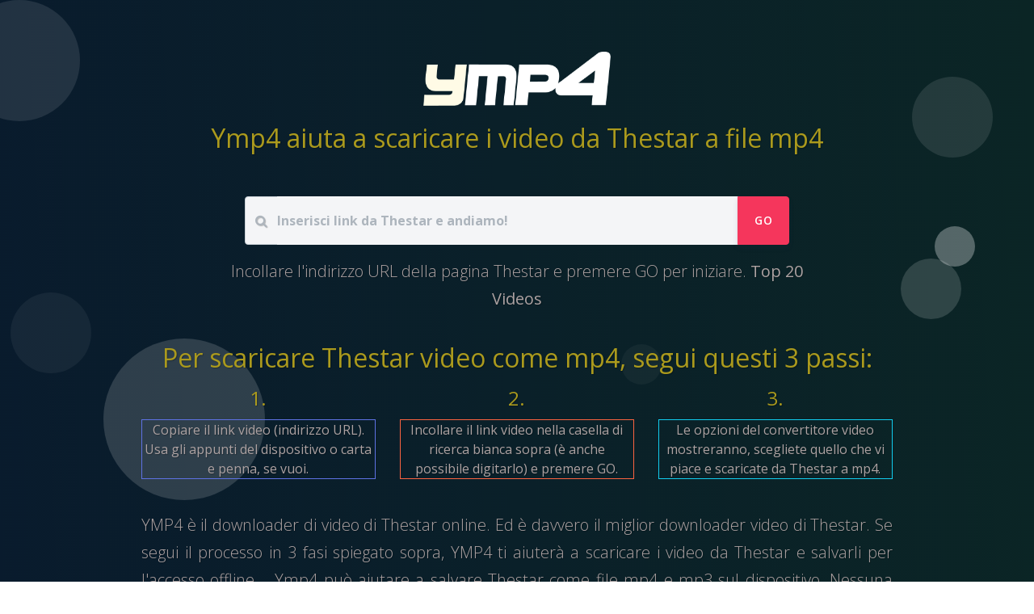

--- FILE ---
content_type: text/html; charset=UTF-8
request_url: https://ymp4.download/it58/thestar-to-mp4-downloader/
body_size: 3673
content:
<!DOCTYPE html>
<html lang="it"><head>
    <title>. Salva il video di Thestar su mp4.</title>
    <meta name="description" content=". Ymp4 può aiutare a salvare Thestar come file mp4 e mp3 sul dispositivo. Nessuna iscrizione, download gratuiti e illimitati da Thestar.">
    <link rel="alternate" href="/en58/thestar-to-mp4-downloader/" hreflang="x-default"/>
<link rel="alternate" href="/en58/thestar-to-mp4-downloader/" hreflang="en"/>
<link rel="alternate" href="/de58/thestar-to-mp4-downloader/" hreflang="de"/>
<link rel="alternate" href="/fr58/thestar-to-mp4-downloader/" hreflang="fr"/>
<link rel="alternate" href="/es58/thestar-to-mp4-downloader/" hreflang="es"/>
<link rel="alternate" href="/pt58/thestar-to-mp4-downloader/" hreflang="pt"/>
<link rel="canonical" href="/it58/thestar-to-mp4-downloader/">
<link rel="alternate" href="/it58/thestar-to-mp4-downloader/" hreflang="it"/>
<link rel="alternate" href="/pl58/thestar-to-mp4-downloader/" hreflang="pl"/>
<link rel="alternate" href="/ru58/thestar-to-mp4-downloader/" hreflang="ru"/>
<link rel="alternate" href="/ua58/thestar-to-mp4-downloader/" hreflang="ua"/>
<link rel="alternate" href="/tr58/thestar-to-mp4-downloader/" hreflang="tr"/>
<link rel="alternate" href="/id58/thestar-to-mp4-downloader/" hreflang="id"/>
<link rel="alternate" href="/tl58/thestar-to-mp4-downloader/" hreflang="tl"/>
<link rel="alternate" href="/ja58/thestar-to-mp4-downloader/" hreflang="ja"/>
<link rel="alternate" href="/zh58/thestar-to-mp4-downloader/" hreflang="zh"/>
    <meta charset="utf-8">
    <meta name="viewport" content="width=device-width, initial-scale=1, shrink-to-fit=no">
    <meta http-equiv="X-UA-Compatible" content="IE=edge">
    <meta property="og:image" content="https://ymp4.download/img/ympt-logo-large.png"/>      
    <link type="image/png" rel="shortcut" href="https://ymp4.download/img/ympt-logo-large.png">
    <link type="image/ico" rel="icon" href="/favicon.ico">
	<meta name="robots" content="all,index,follow">
    <meta name="yandex-verification" content="e6943357931f16f7" />
    <meta name="msvalidate.01" content="07E701E787B0EEA58099043671CFB7DE" />
    <link rel="preconnect" href="https://code.jquery.com">
    <link rel="preconnect" href="https://cdnjs.cloudflare.com">
    <link rel="preconnect" href="https://stackpath.bootstrapcdn.com">
    <link rel="preconnect" href="https://www.googletagmanager.com">
    <link rel="preconnect" href="https://fonts.googleapis.com">
    <link rel="preconnect" href="https://www.google-analytics.com">
    <link rel="preconnect" href="https://fonts.gstatic.com">
    <link rel="manifest" href="/manifest.json">       
    <link rel="preload" href="https://fonts.googleapis.com/css?family=Open+Sans:300,400,600,700&display=swap" as="style" onload="this.onload=null;this.rel='stylesheet'">
    <link rel="preload" href="https://cdnjs.cloudflare.com/ajax/libs/font-awesome/4.7.0/css/font-awesome.min.css" as="style" onload="this.onload=null;this.rel='stylesheet'">
    <link rel="preload" href="https://cdnjs.cloudflare.com/ajax/libs/jqueryui/1.12.1/jquery-ui.min.css" as="style" onload="this.onload=null;this.rel='stylesheet'">
    <link rel="preload" href="https://ymp4.download/assets/css/argon.min.css" as="style" onload="this.onload=null;this.rel='stylesheet'">
    <link rel="preload" href="https://ymp4.download/css/default.css?v001" as="style" onload="this.onload=null;this.rel='stylesheet'">
    <style>.text-muted { color: #ada2a2 !important;}.bg-gradient-dark { background: linear-gradient(87deg, #091b2d 0, #0b2525 100%) !important;}</style>
 
 </head>
 <body id="page-top" class="">
    <div class="">
        <section class="section section-md section-shaped" id="">
            <div class="shape shape-style-1 bg-gradient-dark">
              <span class="span-150"></span><span class="span-100"></span><span class="span-50"></span><span class="span-75"></span><span class="span-100"></span><span class="span-50"></span><span class="span-50"></span><span class="span-100"></span><span class="span-50"></span><span class="span-100"></span>
            </div>
            <div class="container text-muted shad text-center shape-container align-items-center">
                <a href=/it58/><img src="https://ymp4.download/img/ymp4-white-long.png" alt="" class="w-25 mb-3" style=''></a>
                <a href=/it58/><h1 class="text-center shad display-1 mb-0 text-truncate h1-resp"></h1></a>
                <h2 class="text-center mt-0 shad text-truncate h2-resp">Ymp4 aiuta a scaricare i video da  Thestar a file mp4</h2>
                <div class="row mt-5 mb-3"><div class="col-md-10 mx-auto"><form id="form1" method="GET" action="/" class="mb-3 mx-5">
                <div class="form-group">
                    <div class="input-group">
                        <div class="input-group-prepend">
                            <span class="input-group-text bg-secondary"><i class="fa fa-search"></i></span>
                        </div>
                        <input id="dlURL" name="url" value="" class="form-control form-control-lg form-control-alternative bg-secondary g-recaptcha"
                            data-sitekey="6LdG7Q0dAAAAAAol8dCOuUu6vkiAPqy_EDfduILz" data-callback="onSubmit" data-action="submit" placeholder="Inserisci link da Thestar e andiamo!" required >
                
                        <input type="hidden" name="recaptcha_response" id="recaptchaResponse">                                
                        <input type="hidden" name="action" value="validate_captcha">                        
                
                <div class="input-group-append">
                    <button class="btn btn-danger" type="submit" id="dlBTN1"><span id="dlBTNtext">GO</span></button>
                </div>
                    </div>
                </div>
            </form>
            <p class="text-center lead my-0">Incollare l'indirizzo URL della pagina Thestar e premere GO per iniziare. <span id=top20button style="cursor:pointer;"><b>Top 20 Videos</b></span></p>
            </div></div>
                <div class=row>
                    <div class="col-12 col-lg-12 mx-auto my-3">
                        <h2 class="h2-resp">Per scaricare Thestar video come mp4, segui questi 3 passi:</h2>
                <div class="row">
                    <li class="d-block col-md-4"><h4>1.</h4><div class="border border-primary">Copiare il link video (indirizzo URL). Usa gli appunti del dispositivo o carta e penna, se vuoi.</div></li>
                    <li class="d-block col-md-4"><h4>2.</h4><div class="border border-warning">Incollare il link video nella casella di ricerca bianca sopra (è anche possibile digitarlo) e premere GO.</div></li>
                    <li class="d-block col-md-4"><h4>3.</h4><div class="border border-info">Le opzioni del convertitore video mostreranno, scegliete quello che vi piace e scaricate da Thestar a mp4.</div></li>
             </div>                        
                    </div>
                </div>
                <div class=row>
                    <div class="col-md-12 col-lg-12 mx-auto">
                        <p class="text-justify lead"> YMP4 è il downloader di video di  Thestar online. Ed è davvero il miglior downloader video di  Thestar. Se segui il processo in 3 fasi spiegato sopra,  YMP4 ti aiuterà a scaricare i video da  Thestar e salvarli per l'accesso offline. . Ymp4 può aiutare a salvare Thestar come file mp4 e mp3 sul dispositivo. Nessuna iscrizione, download gratuiti e illimitati da Thestar.                            </p>
                
                        <p class="text-center"><a href=/it58/ class="btn btn-outline-warning mt-3 px-5 py-4 shadow">Prova YMP4</a></p>
                    </div>
                </div>
            </div>

         </section>

    </div>

        <footer class="footer bg-gradient-dark s-border text-muted googfeelings">
    <div class="container">
    
      <p class="lead text-center">Usa questo <a class="text-muted" href="mailto:hello@ymp4.download">email</a> se hai bisogno di metterti in contatto. Saremo entusiasti di rispondere.<br>
      I tuoi amici non sanno del nostro fantastico sito? Per favore, diglielo!
      </p>
      <p class="text-center mt-5">
            <span class="icon mx-sm-3 d-none d-sm-inline"><i class="fa fa-share"></i></span> 
            <a href="https://www.facebook.com/sharer/sharer.php?u=https://ymp4.download" target="_blank" title="Facebook">
                <span class="icon mx-1 mx-sm-3"><i class="fa fa-facebook"></i></span> 
            </a>
            <a href="https://twitter.com/share?text=Youtube+scaricatore.+Youtube+al+convertitore+mp4.+YtMp4&url=https://ymp4.download" target="_blank" title="Twitter">
                <span class="icon mx-1 mx-sm-3"><i class="fa fa-twitter"></i></span>
            </a>
            <a href="https://vk.com/share.php?url=https://ymp4.download" target="_blank" title="VKontakte">
                <span class="icon mx-1 mx-sm-3"><i class="fa fa-vk"></i></span>
            </a>
            <a href="https://wa.me/?text=https%3A%2F%2Fymp4.download+-+Youtube+scaricatore.+Youtube+al+convertitore+mp4.+YtMp4" target="_blank" title="Whatsapp">
                <span class="icon mx-1 mx-sm-3"><i class="fa fa-whatsapp"></i></span>
            </a>
            <a href="https://www.tumblr.com/share/link?url=https://ymp4.download&name=Youtube+scaricatore.+Youtube+al+convertitore+mp4.+YtMp4&description=Ymp4+%C3%A8+online+Youtube+video+downloader.+Salva+i+video+di+Youtube+in+file+mp4+e+mp3+sul+tuo+dispositivo.+Youtube+mp4+%26+mp3+convertitore+mp4+%26+mp3." target="_blank" title="Tumblr">
                <span class="icon mx-1 mx-sm-3"><i class="fa fa-tumblr"></i></span>
            </a>
            <span class="icon mx-sm-3 d-none d-sm-inline"><i class="fa fa-share-alt"></i></span> 
        </p><br><div class="text-center"><a class="small" href="/en58/thestar-to-mp4-downloader/">English</a> &nbsp <a class="small" href="/de58/thestar-to-mp4-downloader/">Deutsch</a> &nbsp <a class="small" href="/fr58/thestar-to-mp4-downloader/">Français</a> &nbsp <a class="small" href="/es58/thestar-to-mp4-downloader/">Español</a> &nbsp <a class="small" href="/pt58/thestar-to-mp4-downloader/">Português</a> &nbsp <a class="small" href="/it58/thestar-to-mp4-downloader/">Italiano</a> &nbsp <a class="small" href="/pl58/thestar-to-mp4-downloader/">Polski</a> &nbsp <a class="small" href="/ru58/thestar-to-mp4-downloader/">Русский</a> &nbsp <a class="small" href="/ua58/thestar-to-mp4-downloader/">Українська</a> &nbsp <a class="small" href="/tr58/thestar-to-mp4-downloader/">Türkçe</a> &nbsp <a class="small" href="/id58/thestar-to-mp4-downloader/">Indonesian</a> &nbsp <a class="small" href="/tl58/thestar-to-mp4-downloader/">Filipino</a> &nbsp <a class="small" href="/ja58/thestar-to-mp4-downloader/">日本語</a> &nbsp <a class="small" href="/zh58/thestar-to-mp4-downloader/">繁體中文</a> &nbsp </div>
      <div class="mt-5 row align-items-top justify-content-md-between">
        <div class="col-md-6">
          <div class="copyright">
            &copy; 2019,
            <a class=text-muted href="/">ymp4.download</a>
          </div>
        </div>
        <div class="col-md-6">
          <ul class="nav nav-footer justify-content-end">
            <li class="nav-item d-none d-md-inline-block">
              <a href="/it58/" class="nav-link">Casa</a>
            </li>
            <li class="nav-item"><a href="/it58/faq/" class="nav-link">F.A.Q.</a>
            </li>
            <li class="nav-item"><a href="/it58/supported/" class="nav-link">Supportato</a></li>
            <li class="nav-item"><a href="/it58/sitemap/" class="nav-link">Mappa del sito</a></li>
          </ul>
        </div>
      </div>
    </div>
  </footer>
</body>
</html>
    

--- FILE ---
content_type: text/css
request_url: https://ymp4.download/css/default.css?v001
body_size: 5254
content:
html, body {
    height:100%;
}

h1, h2, h3, h4, h5, h6, .text-primary {
    color: #ab9a1d !important;
}

a,a:visited {
    color : #a59f52;
}

a:hover {
    color : #9a9338;
}

.opacity50 {
    opacity: 0.5;
}

.opacity50:hover {
    opacity: 1.00;
}

.fa-vw {
    font-size: 6vw;
}

.jump {
  animation: jump 1s 2s 5 cubic-bezier(.84,-0.54,.31,1.19);
}

.waggle {
  animation: waggle 1s 3s 2 ease-out;
}

.sheen {
  position: relative;
  overflow: hidden;
}

.sheen:after {
  animation: sheen 1s 4s 2 forwards;
  content: '';
  position: absolute;
  top: 0;
  right: 0;
  bottom: 0;
  left: 0;
  background: linear-gradient(to bottom, transparent, rgba(255,255,255,0.5) 50%, transparent);
  transform: rotateZ(60deg) translate(-1em, 4em);
}

.spin {
  animation: spin 1.5s 5s forwards cubic-bezier(.56,-0.35,.22,1.5);
}

.fade {
  animation: fade 1s 6.5s forwards;
}

@keyframes jump {
  0% {
    transform: none;
  }
  50% {
    transform: translateY(-2em);
  }
}

@keyframes waggle {
  0% {
    transform: none;
  }
  50% {
    transform: rotateZ(-20deg) scale(1.2);
  }
  60% {
    transform: rotateZ(25deg) scale(1.2);
  }
  67.5% {
    transform: rotateZ(-15deg) scale(1.2);
  }
  75% {
    transform: rotateZ(15deg) scale(1.2);
  }
  82.5% {
    transform: rotateZ(-12deg) scale(1.2);
  }
  85% {
    transform: rotateZ(0) scale(1.2);
  }
  100% {
    transform: rotateZ(0) scale(1);
  }
}

@keyframes sheen {
  100% {
    transform: rotateZ(60deg) translate(0, -4em);
  }
}

@keyframes spin {
  50% {
    transform: rotateZ(-20deg);
    animation-timing-function: ease;
  }
  100% {
    transform: rotateZ(360deg);
  }
}

@keyframes fade {
  25% {
    opacity: 0.25;
  }
  50% {
    opacity: 1;
  }
  75% {
    opacity: 0.25;
  }
  100% {
    opacity: 1;
  }
}

#ytsresults h3 {
    color : white;
}

#ytsresults a {
    color : rgba(250,250,150);
}

.yt-title {
    font-size:10pt;
    height:38px;
    overflow:hidden;
    margin-bottom:15px;
}

.yt-video a img {
    margin-bottom: 2px;
}

input {
    color:#444 !important;
    font-weight: bold;
}

#examplespan {
    font-weight:400;
    cursor: pointer;
}

.scroll-to-top {
  z-index: 1042;
  right: 1rem;
  bottom: 1rem;
  display: none;
}

.scroll-to-top a {
  width: 3.5rem;
  height: 3.5rem;
  background-color: rgba(33, 37, 41, 0.5);
  line-height: 3.1rem;
}


.footer, .has-cards {
    paddng-top:700px !important;
}

.fa-vw {
    font-size: 6vw !important;
}

.shad {
    text-shadow: 1px 1px 1px rgba(0, 0, 0, .25);    
}

@media (max-width: 576px) {
    .h-100 {
        height: auto !important;
    }
}

kbd {
    background-color: #171717!important;
    color:#aaa;
}

.h1-resp {
  font-size: 1.5rem;
}

.h2-resp {
    font-size: 1rem;
}

@media (min-width: 575px) {
  .h1-resp {
    font-size: 1.75rem;
  }
  .h2-resp {
    font-size: 1.25rem;
  }
}

@media (min-width: 767px) {
  .h1-resp {
    font-size: 2rem;
  }
  .h2-resp {
    font-size: 1.59rem;
  }
}

@media (min-width: 991px) {
  .h1-resp {
    font-size: 2.55rem;
  }
  .h2-resp {
    font-size: 1.75rem;
  }
}

@media (min-width: 1200px) {
  .h1-resp {
    font-size: 3.3rem;
  }
  .h2-resp {
    font-size: 2rem;
  }
}

.btn-sm {
    letter-spacing: none !important;
    text-transform: lowercase !important; 
}

@media (min-width: 767px) {
    .btn-sm {
        letter-spacing: 0.025rem !important;
        text-transform: uppercase!important; 
    }
}

.navbar-nav .dropdown-menu-inverse:before {
    background-color: #282f37 !important; 
}

.dropdown-menu a.media:hover .heading
{
    color: #F75Db0 !important;
}

.dropdown-menu a.media:hover p {
    color: #F75Dd0 !important;
}

.s-border {
    border-top: 7px dotted #333;
}

.s-border-thin {
    border-top: 3px dotted #333;
}

.bg-white {
    background-color: #ccc !important;
}

.btn-outline-secondary {
    border-color: #333;
    background-color: #212329;
}

.btn-outline-secondary:hover {
    background-color: #313339;
    color: #777;
    border: 1px dashed #555;
}

.img {
    border: 4px dashed #333;
    padding: 10px;
}

.bg-gray-darker {
    background-color: #111214;
    
}

.dropdown-menu {
    min-width: auto !important;
}

.text-muted { 
    color: #ada2a2 !important;
}

.bg-gradient-dark {
    background: linear-gradient(87deg, #091b2d 0, #0b2525 100%) !important;
}

@media (max-width: 575px) {
  .h3-resp {
    font-size: 1.00rem;
  }
}

@media (min-width: 575px) {
  .h3-resp {
    font-size: 1.10rem;
  }
}

@media (min-width: 767px) {
  .h3-resp {
    font-size: 1.25rem;
  }
}

@media (min-width: 991px) {
  .h3-resp {
    font-size: 1.40rem;
  }
}

@media (min-width: 1200px) {
  .h3-resp {
    font-size: 1.50rem;
  }
}

.top-left-a2hs {
    position: fixed;
    left: 0px;
    top: 66px;
    z-index: 11222;
    display: none;
    color: #ffed00 !important;
    border: 3px dashed #ffff00;
    border-radius: 5px;
    border-bottom-left-radius: unset;
    border-top-left-radius: unset;
    padding: 2px 10px 2px 5px;
    border-left: none;
    cursor: pointer;
    box-shadow: 1px 1px 2px rgba(0,0,0,.4);
    /* max-width: 150px; */
}


.cursor-pointer {
    cursor: pointer;
}

.left {text-align: left;} .w50 {width:50%;}
.small {font-size:12px;}
kbd,.bbtn {
    border: 1px solid #999;
    padding: 0px 5px;
    border-radius: 5px;
    background: rgba(1,1,1,0.0);    
}.bbtn{margin-top:5px;display:inline-block;border:none;}ol{margin:0;margin-top:0.2em;}.faq_item_content{margin-bottom:1em}
.icon{
    display: inline-flex;
    padding: 10px;
    text-align: center;
    margin: 1rem;
    border-radius: 50%;
    align-items: center;
    justify-content: center;
    width: 1.5rem;
    height: 1.5rem;
    font-size: 18px;
}
.listvideo{display:flex;flex-wrap:wrap;margin-top:30px}.listvideo li{max-width:31.222%;margin:0 3% 30px 0;width:31.222%}.listvideo li a:hover .content h3{color:red}.listvideo li:nth-child(3n){margin-right:0}.listvideo li img{height:168px;overflow:hidden;background-size:cover;background-repeat:no-repeat;background-position:center center;position:relative;display:block;width:100%;object-fit:cover}.listvideo li .content{display:table;margin-top:10px}.listvideo li .content .avarta,.thumbnail .content .avarta{width:35px;height:35px;-moz-border-radius:50%;-webkit-border-radius:50%;-khtml-border-radius:50%;border-radius:50%;display:table;margin-right:15px}.listvideo li .content .clearfix{display:table-cell;vertical-align:top;text-align:left}.listvideo li .content h3,.thumbnail .content h3{color:#333;font-weight:600;font-size:14px;margin-bottom:5px}.listvideo li .content p{color:#666;font-size:13px;margin-bottom:0}.line{border-bottom:1px solid #dfdfdf}.thumbnail{background:#00000030;padding:20px;text-align:left;display:flex;margin:28px 0 25px}.thumbnail .content{display:flex;margin-left:20px}.thumbnail img{width:300px;display:block}table.table-bordered tr td{border-bottom:1px solid #dfdfdf;padding:10px 15px;color:#333;text-align:left;font-size:14px}.btn-gray-small,.btn-blue-small,.btn-white-small{background:#e8e8e8;-moz-border-radius:6px;-webkit-border-radius:6px;-khtml-border-radius:6px;border-radius:6px;border:none;padding:10px 20px;font-weight:600;font-size:13px;cursor:pointer;transition:all .3s}.btn-gray-small:hover{background:red;color:#fff}.btn-blue-small{background:#27ae60;color:#fff}.btn-blue-small:hover{background:#0f9949}.btn-white-small{background:#fff;border:1px solid #e8e8e8;color:#2879fe;font-weight:400}.btn-white-small:hover{background:#2879fe;color:#fff}.mesg-convert{background:#feb819;-moz-border-radius:6px;-webkit-border-radius:6px;-khtml-border-radius:6px;border-radius:6px;padding:9px 20px;display:inline-block;color:#fff;font-size:13px;font-weight:600;white-space:nowrap}.success{background:#0f9949}.mesg-convert.success{padding:9px 20px}a.success{color:#fff;font-weight:600;font-size:13px}table.table-bordered tr td:first-child{width:20%}table.table-bordered tr td:nth-child(2n){width:20%}table.table-bordered tr td:last-child{width:60%}.items-more li{margin-bottom:30px}.error{border:1px solid #ffc4c4;-moz-border-radius:6px;-webkit-border-radius:6px;-khtml-border-radius:6px;border-radius:6px;text-align:center;padding:15px;background:#fee7e7;margin-top:20px}.error p{color:red;font-weight:700}.privacy p{font-size:16px;line-height:24px;color:#000}.privacy ul{list-style:disc;padding-left:20px;font-size:16px;line-height:24px;color:#000}.privacy ul li{margin-bottom:5px}.form-control-small{padding:10px;margin-right:10px!important}.form-control-small{display:block;font-size:16px;font-family:sans-serif;font-weight:700;color:#444;line-height:1.3;padding:.6em 1.4em .5em .8em;box-sizing:border-box;border:1px solid #aaa;box-shadow:0 1px 0 1px rgba(0,0,0,.04);-moz-border-radius:.5em;-webkit-border-radius:.5em;-khtml-border-radius:.5em;border-radius:.5em;-moz-appearance:none;-webkit-appearance:none;appearance:none;background-color:#fff;background-image:url([data-uri]),linear-gradient(to bottom,#ffffff 0%,#e5e5e5 100%);background-repeat:no-repeat,repeat;background-position:right .7em top 50%,0 0;background-size:.65em auto,100%}.form-control-small::-ms-expand{display:none}.form-control-small:hover{border-color:#888}.form-control-small:focus{color:#222;outline:none}.form-control-small option{font-weight:400}@media only screen and (max-width:640px){.container{margin:0 32px}.language{right:15px;top:15px}.main_nav{justify-content:flex-start}.search-form input{width:100%}.listitem,ul.liststep,.listvideo{display:block}ul.liststep li{width:100%}.listitem li{margin:0 auto 30px;width:300px}.listitem li:last-child{margin-right:auto}.search-form .btn-red{width:100%;margin:10px 0 0}ul.listicon{margin:20px 0 0}ul.listicon li{margin:0 10px 2%!important}.mainsec-section{padding:60px 0 0}h1.title,h2.title,h3.title,h4.title{font-size:19px}.logo span{font-size:18px}.contact{padding:30px 0}input.form-control{width:100%;margin:0 0 10px}ul.nav a{padding:30px 10px;text-align:center}ul.listicon li img{max-width:85px}.listvideo li{max-width:100%;width:100%;margin:0 0 20px;display:flex}.listvideo li img{height:auto;width:120px;margin-right:15px;float:left}.listvideo li .content{margin-top:0}.listvideo li .content .avarta,.thumbnail .content .avarta{display:none}.nowidth{width:auto;margin-bottom:40px}.thumbnail img{max-width:100%;width:100%}table.table-bordered tr td{padding:10px 5px}table.table-bordered tr td:first-child{width:30%;text-align:left!important}table.table-bordered tr td:nth-child(2n){width:30%}table.table-bordered tr td:last-child{width:40%;text-align:right}table.table-bordered tr td .magr10{margin:0 0 10px}.listitem li:nth-child(3n){margin-right:auto}ul.nav li{padding:0 15px}.thumbnail{padding:15px;display:block}.thumbnail .content{display:block;margin-left:0}.thumbnail .content h3{font-size:16px;padding-top:5px}.detail .form-control{display:block;width:100%;margin-bottom:10px}.mesg-convert{display:block;text-align:center}ul.nav{justify-content:flex-start!important;overflow-x:scroll;position:relative;clear:both}}@media only screen and (max-width:380px){.container{margin:0 15px}.copyright ul a{padding:0 10px}.listitem li{width:100%}}.lds-dual-ring{display:inline-block;width:16px;height:13px}.lds-dual-ring:after{content:" ";display:block;width:10px;height:10px;margin:0;-moz-border-radius:50%;-webkit-border-radius:50%;-khtml-border-radius:50%;border-radius:50%;border:3px solid #fff;border-color:#fff transparent #fff transparent;animation:lds-dual-ring 2.1s linear infinite}@keyframes lds-dual-ring{0%{transform:rotate(0deg)}100%{transform:rotate(360deg)}}#loader-wrapper{position:relative;top:0;left:0;width:100%;height:100%;z-index:1000}#loader{display:block;position:relative;left:50%;top:50%;width:150px;height:150px;margin:0 0 0 -75px;-moz-border-radius:50%;-webkit-border-radius:50%;-khtml-border-radius:50%;border-radius:50%;border:3px solid transparent;border-top-color:#3498db;-webkit-animation:spin 2s linear infinite;animation:spin 2s linear infinite;z-index:1001}#loader:before{content:"";position:absolute;top:5px;left:5px;right:5px;bottom:5px;-moz-border-radius:50%;-webkit-border-radius:50%;-khtml-border-radius:50%;border-radius:50%;border:3px solid transparent;border-top-color:#e74c3c;-webkit-animation:spin 3s linear infinite;animation:spin 3s linear infinite}#loader:after{content:"";position:absolute;top:15px;left:15px;right:15px;bottom:15px;-moz-border-radius:50%;-webkit-border-radius:50%;-khtml-border-radius:50%;border-radius:50%;border:3px solid transparent;border-top-color:#f9c922;-webkit-animation:spin 1.5s linear infinite;animation:spin 1.5s linear infinite}@-webkit-keyframes spin{0%{-webkit-transform:rotate(0deg);-ms-transform:rotate(0deg);transform:rotate(0deg)}100%{-webkit-transform:rotate(360deg);-ms-transform:rotate(360deg);transform:rotate(360deg)}}@keyframes spin{0%{-webkit-transform:rotate(0deg);-ms-transform:rotate(0deg);transform:rotate(0deg)}100%{-webkit-transform:rotate(360deg);-ms-transform:rotate(360deg);transform:rotate(360deg)}}#loader-wrapper .loader-section{position:relative;top:0;width:51%;height:100%;z-index:1000;-webkit-transform:translateX(0);-ms-transform:translateX(0);transform:translateX(0)}#loader-wrapper .loader-section.section-left{left:0}#loader-wrapper .loader-section.section-right{right:0}.loaded #loader-wrapper .loader-section.section-left{-webkit-transform:translateX(-100%);-ms-transform:translateX(-100%);transform:translateX(-100%);-webkit-transition:all .7s .3s cubic-bezier(.645,.045,.355,1);transition:all .7s .3s cubic-bezier(.645,.045,.355,1)}.loaded #loader-wrapper .loader-section.section-right{-webkit-transform:translateX(100%);-ms-transform:translateX(100%);transform:translateX(100%);-webkit-transition:all .7s .3s cubic-bezier(.645,.045,.355,1);transition:all .7s .3s cubic-bezier(.645,.045,.355,1)}.loaded #loader{opacity:0;-webkit-transition:all .3s ease-out;transition:all .3s ease-out}.loaded #loader-wrapper{visibility:hidden;-webkit-transform:translateY(-100%);-ms-transform:translateY(-100%);transform:translateY(-100%);-webkit-transition:all .3s 1s ease-out;transition:all .3s 1s ease-out}.nopading{padding-bottom:0}.detail .form-control.hidden,.hidden,.d-none{display:none}
.autocomplete-suggestions { text-align: left; cursor: default; border: 1px solid #ccc; border-top: 0; background: #fff; box-shadow: -1px 1px 3px rgba(0,0,0,.1); position: absolute; display: none; z-index: 9999; max-height: 254px; overflow: hidden; overflow-y: auto; box-sizing: border-box;}.autocomplete-suggestion { position: relative; padding: 0 .6em; line-height: 23px; white-space: nowrap; overflow: hidden; text-overflow: ellipsis; font-size: 1.02em; color: #333; }.autocomplete-suggestion b { font-weight: normal; color: #1f8dd6; }.autocomplete-suggestion.selected { background: #f0f0f0; }
.magr10{margin-right:10px}.magT40{margin-top:40px}.magT10{margin-top:10px}.relative,.position-relative{position:relative}.img{max-width:100%}.container{max-width:960px;margin:0 auto}.flex{display:flex}.flex-a-i-center{align-items:center}.center{text-align:center}html:not(.tab-outline) *:focus{outline:none}table{border-collapse:collapse;border-spacing:0;width:100%}
.loader {
    border: 5px solid #1e1c49;
    border-top: 5px solid #3db161;
    border-bottom: 5px solid #3db161;
    margin: auto;
    border-radius: 100%;
    width: 30px;
    height: 30px;
    animation: spin 3s linear infinite;}
@keyframes spin {
  0% { transform: rotate(0deg); }
  100% { transform: rotate(360deg); }
}
.search-form .btn-red{margin-left:10px}.btn-red,.btn-gray{background:#f11000;box-shadow:0 4px 10px rgba(255,86,63,.4);-moz-border-radius:12px;-webkit-border-radius:12px;-khtml-border-radius:12px;border-radius:12px;padding:18px 40px;display:inline-block;border:none;color:#fdfdfe;font-size:17px;font-weight:600;cursor:pointer;transition:all .3s}.btn-red:hover{background:#4a474c;color:#fff;box-shadow:none}
